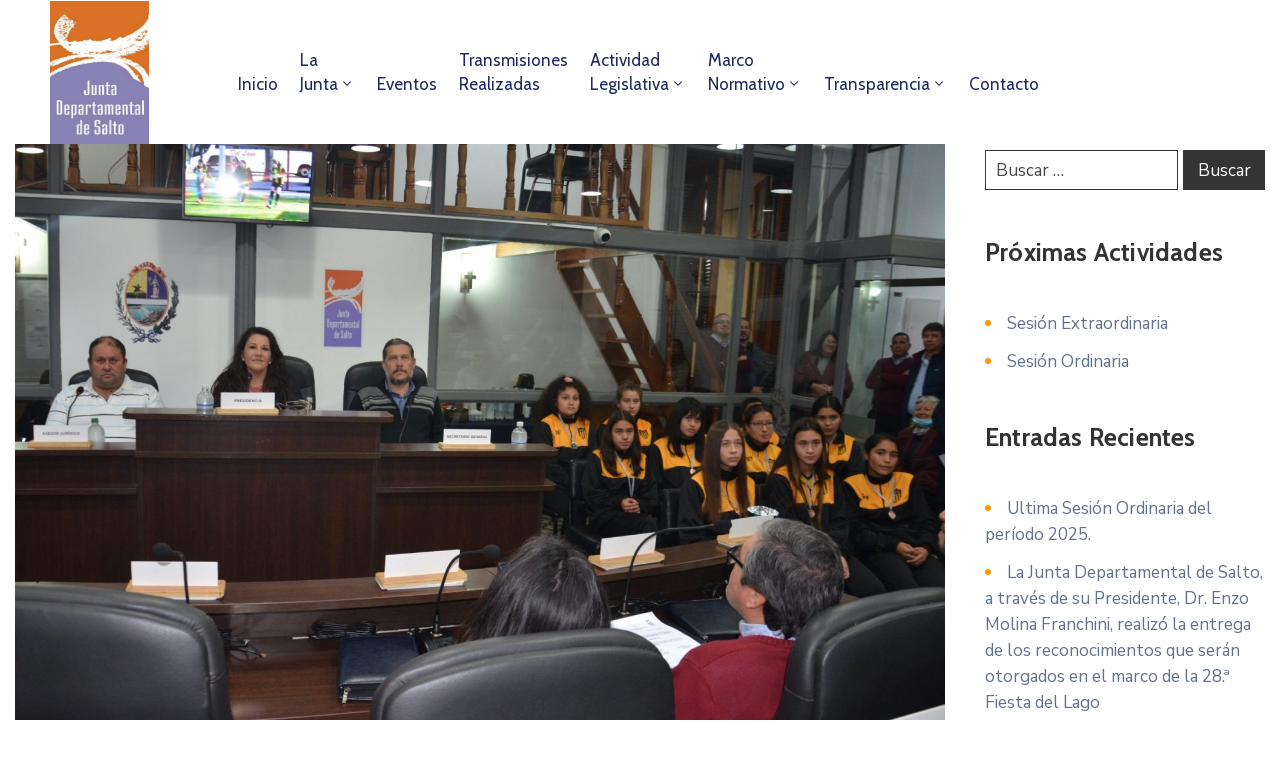

--- FILE ---
content_type: text/css
request_url: https://juntadesalto.gub.uy/wp-content/themes/junta/style.css
body_size: 121
content:
/*
Theme Name: iJunta
Theme URI: 
Version: 1.1.2
Description: 
Author: <a href="https://hechoenelsur.uy">HEES</a>
Author URI: <a href="https://hechoenelsur.uy">HEES</a>
License: GNU General Public License
License URI: license.txt
Tags: two-columns, three-columns, left-sidebar, right-sidebar, custom-menu, editor-style, featured-images, flexible-header, full-width-template, post-formats, rtl-language-support, sticky-post, translation-ready
Text Domain: egovt
Domain Path: /languages/
*/


--- FILE ---
content_type: text/css
request_url: https://juntadesalto.gub.uy/wp-content/themes/junta-child/style.css
body_size: 101
content:
/* 
Theme Name: iJunta Child Theme
Theme URI: https://themeforest.net/user/ovatheme/portfolio
Description: This is child theme of iJunta
Author: 
Author URI: 
Template: junta
Version: 1.0.0
Tags: two-columns, three-columns, left-sidebar, right-sidebar, custom-menu, editor-style, featured-images, flexible-header, full-width-template, post-formats, rtl-language-support, sticky-post, translation-ready
Text Domain:  egovt-child
*/


--- FILE ---
content_type: text/css
request_url: https://juntadesalto.gub.uy/wp-content/uploads/elementor/css/post-3463.css?ver=1659648720
body_size: 1706
content:
.elementor-3463 .elementor-element.elementor-element-a237eec{z-index:9999;}.elementor-bc-flex-widget .elementor-3463 .elementor-element.elementor-element-91c6453.elementor-column .elementor-widget-wrap{align-items:center;}.elementor-3463 .elementor-element.elementor-element-91c6453.elementor-column.elementor-element[data-element_type="column"] > .elementor-widget-wrap.elementor-element-populated{align-content:center;align-items:center;}.elementor-3463 .elementor-element.elementor-element-91c6453.elementor-column > .elementor-widget-wrap{justify-content:flex-start;}.elementor-3463 .elementor-element.elementor-element-91c6453 > .elementor-element-populated{padding:0px 05px 0px 050px;}.elementor-3463 .elementor-element.elementor-element-f72d338 .elementor-widget-container{justify-content:flex-start;}.elementor-3463 .elementor-element.elementor-element-f72d338 > .elementor-widget-container{margin:0em 0em 0em 0em;padding:0px 0px 0px 0px;}.elementor-3463 .elementor-element.elementor-element-f72d338{width:100%;max-width:100%;align-self:center;}.elementor-bc-flex-widget .elementor-3463 .elementor-element.elementor-element-b32824f.elementor-column .elementor-widget-wrap{align-items:center;}.elementor-3463 .elementor-element.elementor-element-b32824f.elementor-column.elementor-element[data-element_type="column"] > .elementor-widget-wrap.elementor-element-populated{align-content:center;align-items:center;}.elementor-3463 .elementor-element.elementor-element-b32824f.elementor-column > .elementor-widget-wrap{justify-content:flex-start;}.elementor-3463 .elementor-element.elementor-element-b32824f > .elementor-element-populated{border-style:solid;border-width:0px 0px 0px 0px;border-color:#E8E8E8;transition:background 0.3s, border 0.3s, border-radius 0.3s, box-shadow 0.3s;}.elementor-3463 .elementor-element.elementor-element-b32824f > .elementor-element-populated > .elementor-background-overlay{transition:background 0.3s, border-radius 0.3s, opacity 0.3s;}.elementor-3463 .elementor-element.elementor-element-4436e20 .ova_nav ul.menu{flex-direction:row;padding:0px 0px 0px 0px;justify-content:flex-end;align-items:flex-end;}.elementor-3463 .elementor-element.elementor-element-4436e20 .ova_nav ul.menu > li > a{padding:33px 11px 33px 11px;color:#202B5D;font-family:"Cabin", Sans-serif;font-size:17px;font-weight:400;text-transform:capitalize;line-height:24px;}.elementor-3463 .elementor-element.elementor-element-4436e20 .ova_nav ul.menu > li > a:hover{color:#14AFFF;}.elementor-3463 .elementor-element.elementor-element-4436e20 .ova_nav .dropdown-menu{min-width:13rem;}.elementor-3463 .elementor-element.elementor-element-4436e20 .ova_nav ul.menu .dropdown-menu{padding:15px 15px 15px 15px;border-style:solid;border-width:0px 0px 0px 0px;border-color:#323232;border-radius:0px 0px 0px 0px;}.elementor-3463 .elementor-element.elementor-element-4436e20 .ova_nav ul.menu .dropdown-menu li a{padding:5px 15px 5px 15px;font-family:"Cabin", Sans-serif;font-size:17px;font-weight:400;text-transform:capitalize;line-height:24px;}.elementor-3463 .elementor-element.elementor-element-4436e20 .ova_nav ul.menu .dropdown-menu li{border-style:solid;border-width:0px 0px 0px 0px;border-color:#3B3B3B;}.elementor-3463 .elementor-element.elementor-element-4436e20 .ova_nav ul.menu .dropdown-menu li:last-child{border-style:solid;}.elementor-3463 .elementor-element.elementor-element-4436e20 .ova_openNav{margin:0px 15px 0px 0px;padding:10px 15px 10px 15px;background-color:#242424;color:#FFFFFF;border-radius:5px 5px 5px 5px;}.elementor-3463 .elementor-element.elementor-element-4436e20 .dropdown button.dropdown-toggle{margin:7px 0px 0px 0px;}.elementor-3463 .elementor-element.elementor-element-4436e20 .ova_nav li a{border-style:solid;border-width:0px 0px 0px 0px;border-color:rgba(155, 155, 155, 0.12);}.elementor-3463 .elementor-element.elementor-element-4436e20 > .elementor-widget-container{padding:5px 0px 5px 080px;border-style:solid;border-width:0px 0px 0px 0px;}.elementor-3463 .elementor-element.elementor-element-4436e20{width:auto;max-width:auto;}.elementor-3463 .elementor-element.elementor-element-f2a35ad .ova_wrap_search_popup i:hover{color:#14AFFF;}.elementor-3463 .elementor-element.elementor-element-f2a35ad .ova_wrap_search_popup i{font-size:14px;border-style:none;}.elementor-3463 .elementor-element.elementor-element-f2a35ad .ova_wrap_search_popup{justify-content:center;}.elementor-3463 .elementor-element.elementor-element-f2a35ad > .elementor-widget-container{margin:10px 0px 0px 25px;}.elementor-3463 .elementor-element.elementor-element-f2a35ad{width:auto;max-width:auto;}.elementor-bc-flex-widget .elementor-3463 .elementor-element.elementor-element-dd4223f.elementor-column .elementor-widget-wrap{align-items:center;}.elementor-3463 .elementor-element.elementor-element-dd4223f.elementor-column.elementor-element[data-element_type="column"] > .elementor-widget-wrap.elementor-element-populated{align-content:center;align-items:center;}.elementor-3463 .elementor-element.elementor-element-dd4223f.elementor-column > .elementor-widget-wrap{justify-content:flex-end;}.elementor-3463 .elementor-element.elementor-element-dd4223f > .elementor-element-populated{padding:0px 50px 0px 0px;}.elementor-3463 .elementor-element.elementor-element-b9988fb .ova-contact-info{justify-content:center;}.elementor-3463 .elementor-element.elementor-element-b9988fb .ova-contact-info .icon i:before{font-size:22px;color:#FFFFFF;}.elementor-3463 .elementor-element.elementor-element-b9988fb .ova-contact-info .icon svg{width:22px;height:22px;color:#FFFFFF;}.elementor-3463 .elementor-element.elementor-element-b9988fb .ova-contact-info .address a:hover{color:#14AFFF;}.elementor-3463 .elementor-element.elementor-element-b9988fb > .elementor-widget-container{margin:0px 40px 0px 0px;}.elementor-3463 .elementor-element.elementor-element-b9988fb{width:auto;max-width:auto;}.elementor-3463 .elementor-element.elementor-element-990f91a .elementor-button{font-family:"Cabin", Sans-serif;font-size:18px;font-weight:400;line-height:24px;letter-spacing:0.2px;fill:#FFFFFF;color:#FFFFFF;background-color:#14AFFF;border-radius:0px 0px 0px 0px;padding:10px 20px 12px 18px;}.elementor-3463 .elementor-element.elementor-element-990f91a .elementor-button:hover, .elementor-3463 .elementor-element.elementor-element-990f91a .elementor-button:focus{color:#FFFFFF;background-color:#FF3514;border-color:#FF3514;}.elementor-3463 .elementor-element.elementor-element-990f91a .elementor-button:hover svg, .elementor-3463 .elementor-element.elementor-element-990f91a .elementor-button:focus svg{fill:#FFFFFF;}.elementor-3463 .elementor-element.elementor-element-990f91a{width:auto;max-width:auto;}.elementor-3463 .elementor-element.elementor-element-5b04976 > .elementor-container > .elementor-column > .elementor-widget-wrap{align-content:center;align-items:center;}.elementor-3463 .elementor-element.elementor-element-5b04976:not(.elementor-motion-effects-element-type-background), .elementor-3463 .elementor-element.elementor-element-5b04976 > .elementor-motion-effects-container > .elementor-motion-effects-layer{background-color:#DB7127;}.elementor-3463 .elementor-element.elementor-element-5b04976{border-style:solid;border-width:0px 0px 1px 0px;border-color:#E5E5E5;transition:background 0.3s, border 0.3s, border-radius 0.3s, box-shadow 0.3s;padding:8px 0px 8px 0px;}.elementor-3463 .elementor-element.elementor-element-5b04976 > .elementor-background-overlay{transition:background 0.3s, border-radius 0.3s, opacity 0.3s;}.elementor-bc-flex-widget .elementor-3463 .elementor-element.elementor-element-ec8f384.elementor-column .elementor-widget-wrap{align-items:center;}.elementor-3463 .elementor-element.elementor-element-ec8f384.elementor-column.elementor-element[data-element_type="column"] > .elementor-widget-wrap.elementor-element-populated{align-content:center;align-items:center;}.elementor-3463 .elementor-element.elementor-element-ec8f384.elementor-column > .elementor-widget-wrap{justify-content:flex-start;}.elementor-3463 .elementor-element.elementor-element-ec8f384 > .elementor-element-populated{margin:0px 0px 0px 0px;--e-column-margin-right:0px;--e-column-margin-left:0px;padding:0px 0px 0px 50px;}.elementor-3463 .elementor-element.elementor-element-ac58b3f .ova-contact-info{justify-content:start;}.elementor-3463 .elementor-element.elementor-element-ac58b3f .ova-contact-info .icon i:before{color:#FFFFFF;}.elementor-3463 .elementor-element.elementor-element-ac58b3f .ova-contact-info .icon svg{color:#FFFFFF;}.elementor-3463 .elementor-element.elementor-element-ac58b3f .ova-contact-info .address a, .elementor-3463 .elementor-element.elementor-element-ac58b3f .ova-contact-info .address, .elementor-3463 .elementor-element.elementor-element-ac58b3f .ova-contact-info .address span {font-family:"Cabin", Sans-serif;font-size:15px;font-weight:700;line-height:24px;}.elementor-3463 .elementor-element.elementor-element-ac58b3f .ova-contact-info .address a{color:#FFFFFF;}.elementor-3463 .elementor-element.elementor-element-ac58b3f .ova-contact-info .address{color:#FFFFFF;}.elementor-3463 .elementor-element.elementor-element-ac58b3f .ova-contact-info .address span{color:#FFFFFF;}.elementor-3463 .elementor-element.elementor-element-ac58b3f > .elementor-widget-container{padding:0px 05px 0px 0px;}.elementor-3463 .elementor-element.elementor-element-ac58b3f{width:auto;max-width:auto;}.elementor-bc-flex-widget .elementor-3463 .elementor-element.elementor-element-0a7f10b.elementor-column .elementor-widget-wrap{align-items:center;}.elementor-3463 .elementor-element.elementor-element-0a7f10b.elementor-column.elementor-element[data-element_type="column"] > .elementor-widget-wrap.elementor-element-populated{align-content:center;align-items:center;}.elementor-3463 .elementor-element.elementor-element-0a7f10b.elementor-column > .elementor-widget-wrap{justify-content:flex-start;}.elementor-3463 .elementor-element.elementor-element-b780ee3 .title-slide .title_slide{font-family:"Nunito Sans", Sans-serif;font-size:15px;line-height:24px;color:#FFFFFF;}.elementor-3463 .elementor-element.elementor-element-b780ee3 .title-slide .title_slide:hover{color:#0F0F0F;}.elementor-3463 .elementor-element.elementor-element-b780ee3{width:auto;max-width:auto;}.elementor-bc-flex-widget .elementor-3463 .elementor-element.elementor-element-b66d846.elementor-column .elementor-widget-wrap{align-items:center;}.elementor-3463 .elementor-element.elementor-element-b66d846.elementor-column.elementor-element[data-element_type="column"] > .elementor-widget-wrap.elementor-element-populated{align-content:center;align-items:center;}.elementor-3463 .elementor-element.elementor-element-b66d846.elementor-column > .elementor-widget-wrap{justify-content:flex-end;}.elementor-3463 .elementor-element.elementor-element-b66d846 > .elementor-element-populated{padding:0px 50px 0px 0px;}.elementor-3463 .elementor-element.elementor-element-6de0a2e .ova_social .content{justify-content:center;}.elementor-3463 .elementor-element.elementor-element-6de0a2e .ova-framework-social-icon i{font-size:15px;}.elementor-3463 .elementor-element.elementor-element-6de0a2e .ova-framework-social-icon:not(:last-child){margin-right:8px;}.elementor-3463 .elementor-element.elementor-element-6de0a2e .ova-framework-social-icon:hover{background-color:#14AFFF!important;}.elementor-3463 .elementor-element.elementor-element-6de0a2e .ova-framework-social-icon:hover i{color:#FFFFFF !important;}.elementor-3463 .elementor-element.elementor-element-6de0a2e .ova_social .content a:hover{border-color:#FFFFFF !important;}.elementor-3463 .elementor-element.elementor-element-6de0a2e{width:auto;max-width:auto;}.elementor-3463 .elementor-element.elementor-element-67f4b13:not(.elementor-motion-effects-element-type-background), .elementor-3463 .elementor-element.elementor-element-67f4b13 > .elementor-motion-effects-container > .elementor-motion-effects-layer{background-color:#DB7127;}.elementor-3463 .elementor-element.elementor-element-67f4b13{transition:background 0.3s, border 0.3s, border-radius 0.3s, box-shadow 0.3s;z-index:9999;}.elementor-3463 .elementor-element.elementor-element-67f4b13 > .elementor-background-overlay{transition:background 0.3s, border-radius 0.3s, opacity 0.3s;}.elementor-bc-flex-widget .elementor-3463 .elementor-element.elementor-element-8e9b45c.elementor-column .elementor-widget-wrap{align-items:center;}.elementor-3463 .elementor-element.elementor-element-8e9b45c.elementor-column.elementor-element[data-element_type="column"] > .elementor-widget-wrap.elementor-element-populated{align-content:center;align-items:center;}.elementor-3463 .elementor-element.elementor-element-8e9b45c > .elementor-element-populated{margin:0px 0px 0px 0px;--e-column-margin-right:0px;--e-column-margin-left:0px;}.elementor-bc-flex-widget .elementor-3463 .elementor-element.elementor-element-9685a39.elementor-column .elementor-widget-wrap{align-items:center;}.elementor-3463 .elementor-element.elementor-element-9685a39.elementor-column.elementor-element[data-element_type="column"] > .elementor-widget-wrap.elementor-element-populated{align-content:center;align-items:center;}.elementor-3463 .elementor-element.elementor-element-9685a39.elementor-column > .elementor-widget-wrap{justify-content:flex-end;}.elementor-3463 .elementor-element.elementor-element-9685a39 > .elementor-element-populated{padding:0px 0px 0px 0px;}.elementor-3463 .elementor-element.elementor-element-e698d34 .ova_wrap_search_popup i{font-size:14px;border-style:none;}.elementor-3463 .elementor-element.elementor-element-e698d34 .ova_wrap_search_popup{justify-content:center;}.elementor-3463 .elementor-element.elementor-element-e698d34 > .elementor-widget-container{margin:2px 0px 0px 25px;}.elementor-3463 .elementor-element.elementor-element-e698d34{width:auto;max-width:auto;}.elementor-3463 .elementor-element.elementor-element-9a04b1d .ova_nav ul.menu{flex-direction:row;padding:0px 0px 0px 0px;justify-content:flex-end;align-items:flex-end;}.elementor-3463 .elementor-element.elementor-element-9a04b1d .ova_nav ul.menu > li > a{padding:40px 11px 40px 11px;color:#202B5D;font-family:"Cabin", Sans-serif;font-size:17px;font-weight:400;text-transform:capitalize;line-height:24px;}.elementor-3463 .elementor-element.elementor-element-9a04b1d .ova_nav ul.menu > li > a:hover{color:#14AFFF;}.elementor-3463 .elementor-element.elementor-element-9a04b1d .ova_nav .dropdown-menu{min-width:13rem;}.elementor-3463 .elementor-element.elementor-element-9a04b1d .ova_nav ul.menu .dropdown-menu{padding:15px 15px 15px 15px;border-style:solid;border-width:0px 0px 0px 0px;border-color:#323232;border-radius:0px 0px 0px 0px;}.elementor-3463 .elementor-element.elementor-element-9a04b1d .ova_nav ul.menu .dropdown-menu li a{padding:5px 15px 5px 15px;font-family:"Cabin", Sans-serif;font-size:17px;font-weight:400;text-transform:capitalize;line-height:24px;}.elementor-3463 .elementor-element.elementor-element-9a04b1d .ova_nav ul.menu .dropdown-menu li > a{color:#202B5D;}.elementor-3463 .elementor-element.elementor-element-9a04b1d .ova_nav ul.menu .dropdown-menu li > a:hover{color:#FF3514;}.elementor-3463 .elementor-element.elementor-element-9a04b1d .ova_nav ul.menu .dropdown-menu li{border-style:solid;border-width:0px 0px 0px 0px;border-color:#3B3B3B;}.elementor-3463 .elementor-element.elementor-element-9a04b1d .ova_nav ul.menu .dropdown-menu li:last-child{border-style:solid;}.elementor-3463 .elementor-element.elementor-element-9a04b1d .ova_openNav{margin:0px 15px 0px 0px;padding:10px 15px 10px 15px;background-color:#242424;color:#FFFFFF;border-radius:5px 5px 5px 5px;}.elementor-3463 .elementor-element.elementor-element-9a04b1d .dropdown button.dropdown-toggle{margin:7px 0px 0px 0px;}.elementor-3463 .elementor-element.elementor-element-9a04b1d .ova_nav li a{border-style:solid;border-width:0px 0px 0px 0px;border-color:rgba(155, 155, 155, 0.12);}.elementor-3463 .elementor-element.elementor-element-9a04b1d{width:auto;max-width:auto;}@media(max-width:1024px){.elementor-3463 .elementor-element.elementor-element-4436e20 .ova_nav ul.menu > li > a{padding:10px 15px 10px 15px;}.elementor-3463 .elementor-element.elementor-element-4436e20 .ova_nav ul.menu .dropdown-menu{padding:10px 25px 10px 25px;border-width:0px 0px 1px 0px;}.elementor-3463 .elementor-element.elementor-element-4436e20 .ova_nav ul.menu .dropdown-menu li a{padding:8px 0px 8px 0px;}.elementor-3463 .elementor-element.elementor-element-4436e20 .ova_nav ul.menu .dropdown-menu li{border-width:0px 0px 1px 0px;}.elementor-3463 .elementor-element.elementor-element-4436e20 .ova_nav ul.menu .dropdown-menu li:last-child{border-width:0px 0px 0px 0px;}.elementor-3463 .elementor-element.elementor-element-4436e20 .ova_nav li a{border-width:0px 0px 1px 0px;}.elementor-3463 .elementor-element.elementor-element-ac58b3f{width:100%;max-width:100%;}.elementor-3463 .elementor-element.elementor-element-9685a39 > .elementor-element-populated{margin:0px 10px 0px 0px;--e-column-margin-right:10px;--e-column-margin-left:0px;}.elementor-3463 .elementor-element.elementor-element-e698d34 > .elementor-widget-container{margin:0px 20px 0px 0px;}.elementor-3463 .elementor-element.elementor-element-9a04b1d .ova_nav ul.menu > li > a{padding:10px 15px 10px 15px;}.elementor-3463 .elementor-element.elementor-element-9a04b1d .ova_nav ul.menu .dropdown-menu{padding:10px 25px 10px 25px;border-width:0px 0px 1px 0px;}.elementor-3463 .elementor-element.elementor-element-9a04b1d .ova_nav ul.menu .dropdown-menu li a{padding:8px 0px 8px 0px;}.elementor-3463 .elementor-element.elementor-element-9a04b1d .ova_nav ul.menu .dropdown-menu li{border-width:0px 0px 1px 0px;}.elementor-3463 .elementor-element.elementor-element-9a04b1d .ova_nav ul.menu .dropdown-menu li:last-child{border-width:0px 0px 0px 0px;}.elementor-3463 .elementor-element.elementor-element-9a04b1d .ova_nav li a{border-width:0px 0px 1px 0px;}}@media(max-width:767px){.elementor-3463 .elementor-element.elementor-element-dd4223f{width:50%;}.elementor-3463 .elementor-element.elementor-element-ec8f384.elementor-column > .elementor-widget-wrap{justify-content:flex-start;}.elementor-3463 .elementor-element.elementor-element-ec8f384 > .elementor-element-populated{margin:-15px 0px 0px 0px;--e-column-margin-right:0px;--e-column-margin-left:0px;}.elementor-3463 .elementor-element.elementor-element-8e9b45c{width:50%;}.elementor-3463 .elementor-element.elementor-element-9685a39{width:50%;}.elementor-3463 .elementor-element.elementor-element-9685a39 > .elementor-element-populated{margin:0px 0px 0px 0px;--e-column-margin-right:0px;--e-column-margin-left:0px;}}@media(min-width:768px){.elementor-3463 .elementor-element.elementor-element-91c6453{width:12%;}.elementor-3463 .elementor-element.elementor-element-b32824f{width:59.825%;}.elementor-3463 .elementor-element.elementor-element-dd4223f{width:27.839%;}.elementor-3463 .elementor-element.elementor-element-ec8f384{width:13.181%;}.elementor-3463 .elementor-element.elementor-element-0a7f10b{width:24.52%;}.elementor-3463 .elementor-element.elementor-element-b66d846{width:61.963%;}}@media(max-width:1024px) and (min-width:768px){.elementor-3463 .elementor-element.elementor-element-dd4223f{width:70%;}.elementor-3463 .elementor-element.elementor-element-8e9b45c{width:30%;}.elementor-3463 .elementor-element.elementor-element-9685a39{width:70%;}}

--- FILE ---
content_type: text/css
request_url: https://juntadesalto.gub.uy/wp-content/uploads/elementor/css/post-3436.css?ver=1671043471
body_size: 512
content:
.elementor-3436 .elementor-element.elementor-element-545b9a1 > .elementor-container{min-height:150px;}.elementor-3436 .elementor-element.elementor-element-545b9a1:not(.elementor-motion-effects-element-type-background), .elementor-3436 .elementor-element.elementor-element-545b9a1 > .elementor-motion-effects-container > .elementor-motion-effects-layer{background-color:#DB7127;}.elementor-3436 .elementor-element.elementor-element-545b9a1{transition:background 0.3s, border 0.3s, border-radius 0.3s, box-shadow 0.3s;padding:20px 0px 20px 0px;}.elementor-3436 .elementor-element.elementor-element-545b9a1 > .elementor-background-overlay{transition:background 0.3s, border-radius 0.3s, opacity 0.3s;}.elementor-bc-flex-widget .elementor-3436 .elementor-element.elementor-element-ad25504.elementor-column .elementor-widget-wrap{align-items:flex-start;}.elementor-3436 .elementor-element.elementor-element-ad25504.elementor-column.elementor-element[data-element_type="column"] > .elementor-widget-wrap.elementor-element-populated{align-content:flex-start;align-items:flex-start;}.elementor-3436 .elementor-element.elementor-element-ad25504 > .elementor-widget-wrap > .elementor-widget:not(.elementor-widget__width-auto):not(.elementor-widget__width-initial):not(:last-child):not(.elementor-absolute){margin-bottom:0px;}.elementor-3436 .elementor-element.elementor-element-ad25504 > .elementor-element-populated{padding:0px 0100px 0px 10px;}.elementor-3436 .elementor-element.elementor-element-9746491{text-align:center;}.elementor-3436 .elementor-element.elementor-element-6f1f6bb{text-align:left;color:#0F0D0D;}.elementor-3436 .elementor-element.elementor-element-7246cae:not(.elementor-motion-effects-element-type-background), .elementor-3436 .elementor-element.elementor-element-7246cae > .elementor-motion-effects-container > .elementor-motion-effects-layer{background-color:transparent;background-image:linear-gradient(180deg, #DB7125 0%, #DB7125 100%);}.elementor-3436 .elementor-element.elementor-element-7246cae{transition:background 0.3s, border 0.3s, border-radius 0.3s, box-shadow 0.3s;}.elementor-3436 .elementor-element.elementor-element-7246cae > .elementor-background-overlay{transition:background 0.3s, border-radius 0.3s, opacity 0.3s;}.elementor-3436 .elementor-element.elementor-element-6a184e5{text-align:left;color:#FFFFFF;}.elementor-3436 .elementor-element.elementor-element-92d7155{border-style:solid;border-width:0px 0px 0px 0px;border-color:#E8E8E8;box-shadow:0px 0px 10px 0px rgba(0,0,0,0.5);transition:background 0.3s, border 0.3s, border-radius 0.3s, box-shadow 0.3s;padding:25px 0px 25px 0px;}.elementor-3436 .elementor-element.elementor-element-92d7155 > .elementor-background-overlay{transition:background 0.3s, border-radius 0.3s, opacity 0.3s;}.elementor-3436 .elementor-element.elementor-element-6c473d3.elementor-column > .elementor-widget-wrap{justify-content:center;}.elementor-3436 .elementor-element.elementor-element-2b5234e{text-align:center;}.elementor-3436 .elementor-element.elementor-element-2b5234e .elementor-heading-title{color:#62718D;font-family:"Cabin", Sans-serif;font-size:16px;font-weight:400;line-height:40px;letter-spacing:0.2px;}